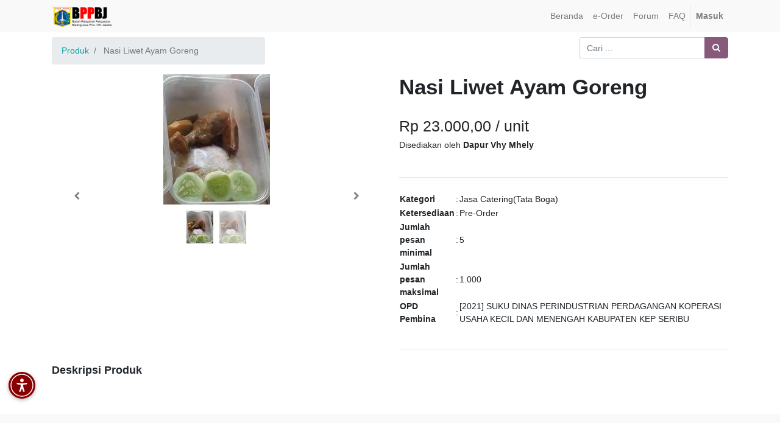

--- FILE ---
content_type: text/html; charset=utf-8
request_url: https://eorder-bppbj.jakarta.go.id/eorder/product/nasi-liwet-ayam-goreng-4812
body_size: 5926
content:

        
        <!DOCTYPE html>
        <html data-oe-company-name="BPPBJ DKI Jakarta" lang="id-ID" data-website-id="1">
            <head>
                <meta charset="utf-8"/>
                <meta http-equiv="X-UA-Compatible" content="IE=edge,chrome=1"/>
                <meta name="viewport" content="width=device-width, initial-scale=1, user-scalable=no"/>

                <title>Nasi Liwet Ayam Goreng | e-Order</title>
                <link type="image/x-icon" rel="shortcut icon" href="/web/image/website/1/favicon/"/>

                <script type="text/javascript">
                    var odoo = {
                        csrf_token: "e4e3491042feaf399d07297020e148f2f380cec5o",
                    };
                </script>

                
            <meta name="generator" content="Odoo"/>

            
            
            
            
            
            
                
                
                
                
                
            

            
            
                
                    <link rel="alternate" hreflang="id" href="https://eorder-bppbj.jakarta.go.id/eorder/product/nasi-liwet-ayam-goreng-4812"/>
                
            

            <script type="text/javascript">
                odoo.session_info = {
                    is_admin: false,
                    is_system: false,
                    is_frontend: true,
                    translationURL: '/website/translations',
                    is_website_user: true,
                    user_id: 4
                };
                
            </script>

            <link type="text/css" rel="stylesheet" href="/web/content/223071-6e0def9/1/web.assets_common.0.css"/>
            <link type="text/css" rel="stylesheet" href="/web/content/223072-8d2a1bf/1/web.assets_frontend.0.css"/>
            <link type="text/css" rel="stylesheet" href="/web/content/223073-8d2a1bf/1/web.assets_frontend.1.css"/>
            
            
            

            <script type="text/javascript" src="/web/content/223074-6e0def9/1/web.assets_common.js"></script>
            <script type="text/javascript" src="/web/content/223075-8d2a1bf/1/web.assets_frontend.js"></script>
            
            
            
        
            
            <link rel="icon" type="image/x-icon" href="/mfa_eorder_dki/static/src/img/favicon.ico"/>
        </head>
            <body>
                
            
        
            
        
        
            
                
                
            
        
        
    
    

            
            
        
    
            
        <div id="wrapwrap" class="   ">
                <header class=" o_affix_enabled">
                    <nav class="navbar navbar-expand-md navbar-light bg-light">
                        <div class="container">
                            <a href="/" class="navbar-brand logo">
            <span role="img" aria-label="Logo of BPPBJ DKI Jakarta" title="BPPBJ DKI Jakarta"><img src="/web/image/res.company/1/logo?unique=9274f7f" class="img img-fluid"/></span>
        </a>
    <button type="button" class="navbar-toggler" data-toggle="collapse" data-target="#top_menu_collapse">
                                <span class="navbar-toggler-icon"></span>
                            </button>
                            <div class="collapse navbar-collapse" id="top_menu_collapse">
                                <ul class="nav navbar-nav ml-auto text-right o_menu_loading" id="top_menu">
                                    
        
            
    
    <li class="nav-item">
        <a role="menuitem" href="/" class="nav-link ">
            <span>Beranda</span>
        </a>
    </li>
    

        
            
    
    <li class="nav-item">
        <a role="menuitem" href="/eorder" class="nav-link ">
            <span>e-Order</span>
        </a>
    </li>
    

        
            
    
    <li class="nav-item">
        <a role="menuitem" href="/forum" class="nav-link ">
            <span>Forum</span>
        </a>
    </li>
    

        
            
    
    <li class="nav-item">
        <a role="menuitem" href="/faq" class="nav-link ">
            <span>FAQ</span>
        </a>
    </li>
    

        
    
            
            <li class="nav-item divider d-none"></li> <li id="my_cart" class="nav-item d-none">
                <a href="/shop/cart" class="nav-link">
                    <i class="fa fa-shopping-cart"></i>
                    My Cart <sup class="my_cart_quantity badge badge-primary"></sup>
                </a>
            </li>
        
                                    
                                
            <li class="nav-item divider"></li>
            <li class="nav-item">
                <a class="nav-link" href="/web/login">
                    <b>Masuk</b>
                </a>
            </li>
        </ul>
                            </div>
                        </div>
                    </nav>
                </header>
                <main>
                    
            
            <div itemscope="itemscope" itemtype="https://schema.org/Product" id="wrap" class="js_sale">
                <section id="product_detail" class="container py-2 oe_website_sale}">
                    <div class="row">
                        <div class="col-md-4">
                            <ol class="breadcrumb">
                                <li class="breadcrumb-item">
                                    <a href="/eorder">Produk</a>
                                </li>
                                
                                <li class="breadcrumb-item active">
                                    <span>Nasi Liwet Ayam Goreng</span>
                                </li>
                            </ol>
                        </div>
                        <div class="col-md-8">
                            <div class="form-inline justify-content-end">
                                
        <form method="get" action="/eorder">
            
            
    <div class="input-group">
        <input type="text" name="search" class="search-query form-control oe_search_box" placeholder="Cari ..." value=""/>
        <div class="input-group-append">
            <button type="submit" class="btn btn-secondary oe_search_button" aria-label="Pencarian" title="Pencarian"><i class="fa fa-search"></i>
            
        </button>
        </div>
    </div>

        </form>
    
                            </div>
                        </div>
                    </div>
                    <div class="row">
                        <div class="col-md-6">
                            

                            <div id="o-carousel-product" class="carousel slide" data-ride="carousel" data-interval="0">
                                <div class="carousel-outer">
                                    <div class="carousel-inner">
                                        <div class="carousel-item active"><img src="/web/image/product.product/4812/image?unique=effae1d" class="img img-fluid product_detail_img" alt="Nasi Liwet Ayam Goreng" data-zoom="1" data-zoom-image="/web/image/product.product/4812/image?unique=effae1d"/></div>
                                        
                                            <div class="carousel-item"><img src="/web/image/product.image/3709/image?unique=e4f12a7" class="img img-fluid product_detail_img" alt="Nasi Liwet Ayam Goreng" data-zoom="1" data-zoom-image="/web/image/product.image/3709/image?unique=e4f12a7"/></div>
                                        
                                        </div>

                                    
                                        <a class="carousel-control-prev" href="#o-carousel-product" role="button" data-slide="prev">
                                            <span class="fa fa-chevron-left" style="color: black;" role="img" aria-label="Previous" title="Previous"></span>
                                        </a>
                                        <a class="carousel-control-next" href="#o-carousel-product" role="button" data-slide="next">
                                            <span class="fa fa-chevron-right" style="color: black;" role="img" aria-label="Next" title="Next"></span>
                                        </a>
                                    
                                </div>

                                <ol class="carousel-indicators">
                                    <li data-target="#o-carousel-product" class="active">
                                        <img class="img img-fluid" src="/website/image/product.product/4812/image/90x90" alt="Nasi Liwet Ayam Goreng"/>
                                    </li>
                                    
                                        <li data-target="#o-carousel-product" data-slide-to="2">
                                            <img class="img img-fluid" src="/website/image/product.image/3709/image/90x90" alt="Nasi Liwet Ayam Goreng"/>
                                        </li>
                                    
                                </ol>
                            </div>

                        </div>
                        <div class="col-md-6" id="product_details">
                            <h1 itemprop="name" style="font-weight: bold;">Nasi Liwet Ayam Goreng</h1>
                            <br/>
                            <h3>
                                <span data-oe-type="monetary" data-oe-expression="product.list_price">Rp <span class="oe_currency_value">23.000,00</span></span> / <span>unit</span>
                            </h3>
                            <h6>Disediakan oleh <span style="font-weight: bold;">Dapur Vhy Mhely</span></h6>
                            <br/>
                            <hr/>
                            <span itemprop="url" style="display:none;">https://eorder-bppbj.jakarta.go.id/eorder/product/nasi-liwet-ayam-goreng-4812</span>

                            <table>
                                <tr>
                                    <td style="font-weight: bold;">
                                        Kategori
                                    </td>
                                    <td>
                                        :
                                    </td>
                                    <td>
                                        <span>Jasa Catering(Tata Boga)</span>
                                    </td>
                                </tr>
                                <tr>
                                    <td style="font-weight: bold;">
                                        Ketersediaan
                                    </td>
                                    <td>
                                        :
                                    </td>
                                    <td>
                                        <span>Pre-Order</span>
                                    </td>
                                </tr>
                                <tr>
                                    <td style="font-weight: bold;">
                                        Jumlah pesan minimal
                                    </td>
                                    <td>
                                        :
                                    </td>
                                    <td>
                                        <span>5</span>
                                    </td>
                                </tr>
                                <tr>
                                    <td style="font-weight: bold;">
                                        Jumlah pesan maksimal
                                    </td>
                                    <td>
                                        :
                                    </td>
                                    <td>
                                        <span>1.000</span>
                                    </td>
                                </tr>
                                <tr>
                                    <td style="font-weight: bold;">
                                        OPD Pembina
                                    </td>
                                    <td>
                                        :
                                    </td>
                                    <td>
                                        <span>[2021] SUKU DINAS  PERINDUSTRIAN PERDAGANGAN KOPERASI USAHA KECIL DAN MENENGAH KABUPATEN  KEP SERIBU</span>
                                    </td>
                                </tr>
                            </table>
                            <br/>
                            <hr/>
                        </div>
                    </div>
                    <div class="row">
                        <div class="col-md-12">
                            <h5 style="font-weight: bold;">Deskripsi Produk</h5>
                            <p class="text-muted"><p><br></p></p>
                        </div>
                    </div>
                </section>
                
            </div>
        
                </main>
                <footer class="bg-light o_footer">
                    <div id="footer" class="oe_structure oe_structure_solo">
      <section class="s_text_block pb8 pt40">
        <div class="container">
          <div class="row">
            <div class="col-lg-4">
              <h5>Peta Situs<br/></h5>
              <ul class="list-unstyled">
                <li>
                  <a href="/" data-original-title="" title="" aria-describedby="tooltip912469">Beranda</a>
                </li>
                <li>
                  <a href="https://eorder-bppbj.jakarta.go.id/pengumuman/post/brosur-panguan-pendaftaran-e-order-2" data-original-title="" title="" aria-describedby="tooltip912469" class="rounded-circle">Brosur E-order</a>
                </li>
                <li>
                  <a href="https://eorder-bppbj.jakarta.go.id/pengumuman/post/user-manual-e-order-3" data-original-title="" title="" aria-describedby="tooltip912469" class="rounded-circle rounded-circle">User Manual</a>
                </li>
                <li>
                  <a href="https://eorder-bppbj.jakarta.go.id/pengumuman/post/sop-e-order-4" data-original-title="" title="" aria-describedby="tooltip912469" class="rounded-circle rounded-circle rounded-circle">SOP E-order</a>
                </li>
                <li>
                  <a href="https://bppbj.jakarta.go.id/pengumuman/post/privacy-policy-73" data-original-title="" title="" aria-describedby="tooltip912469" class="rounded-circle rounded-circle rounded-circle" target="_blank"></a>
                  <font class="text-alpha" style="">
                    <a href="https://bppbj.jakarta.go.id/pengumuman/post/privacy-policy-73" class="rounded-circle rounded-circle rounded-circle" target="_blank" data-original-title="" title="" aria-describedby="tooltip149957">Privacy Policy</a>
                  </font>
                </li>
                <li>
                  <font class="text-alpha" style="">
                    <a href="https://bppbj.jakarta.go.id/pengumuman/post/terms-and-conditions-74" class="rounded-circle rounded-circle rounded-circle rounded-circle" target="_blank" data-original-title="" title="" aria-describedby="tooltip149957">Terms and Conditions</a>
                  </font>
                </li>
              </ul>
            </div>
            <div class="col-lg-4" id="connect">
              <h5>Hubungi kami</h5>
              <ul class="list-unstyled">
                <li>
                  <a href="/contactus" data-original-title="" title="" aria-describedby="tooltip321901">Kontak kami<br/></a>
                </li>
                <li>Jadwal Layanan Helpdesk e-Order</li>
                <li>Hari Senin s.d Kamis : 08.00 - 16.00 WIB, </li>
                <li>Istirahat 12:00 - 13.00 WIB</li>
                <li>
                  <br/>
                </li>
                <li>Hari Jumat : 08.00 - 16.00 WIB, </li>
                <li>Istirahat 11:30 - 13.30 WIB</li>
                <li>
                  <br/>
                </li>
                <li><span style="">+6285177911971</span><b>&nbsp;</b> (<a href="https://wa.me/6285177911971" target="_blank">WhatsApp</a>)<br/>+6285171717163&nbsp; <b>(Non Aktif)</b><br/><span class="fa fa-envelope" style=""></span>&nbsp;eorder.bppbj@jakarta.go.id</li>
                <li>
                  <br/>
                </li>
              </ul>
              <p> </p>
              <div class="s_share">
                <a href="https://www.facebook.com/sharer/sharer.php?u=https%3A%2F%2Feorder-bppbj.jakarta.go.id%2F%23" class="s_share_facebook" target="_blank" data-original-title="" title="" aria-describedby="tooltip848746"> </a>
              </div>
            </div>
            <div class="col-lg-3">
              <h5>
                <img class="img-fluid o_we_custom_image" src="/web/image/280691/logo-dki-jakarta-raya-black.png" data-original-title="" title="" aria-describedby="tooltip470266"/>
                <br/>
                <br/>
              </h5>
            </div>
          </div>
        </div>
      </section>
    </div>
  <div class="o_footer_copyright">
            <div class="container">
                <div class="row">
                    <div class="col-lg-6 text-muted text-center text-md-left">
                        <span>Copyright &copy;</span> <span itemprop="name">BPPBJ DKI Jakarta</span>
                        
    

                    </div>
                    <div class="col-lg-6 text-right o_not_editable">
                        
    <div class="o_brand_promotion">
                Dikembangkan oleh <a target="_blank" class="badge badge-danger" href="https://eorder-bppbj.jakarta.go.id/">Tim BPPBJ DKI Jakarta</a>
            </div>
        
                    </div>
                </div>
            </div>
        </div>
    </footer>
            </div>
        
    
        
            
            <script src="https://cdn.userway.org/widget.js" data-account="0OTQ7WuPMb"></script>
            <script src="https://code.responsivevoice.org/responsivevoice.js?key=U1lgHDdY"></script>

            <style>
                .voice-widget {
                    position: fixed;
                    bottom: 65px;
                    left: 14px;
                    z-index: 9999;
                    display: flex;
                    flex-direction: column;
                    gap: 10px;
                    align-items: flex-start;
                }

                .voice-widget button {
                    background-color: #880000;
                    border: none;
                    border-radius: 50%;
                    width: 44px;
                    height: 44px;
                    font-size: 18px;
                    box-shadow: 0 2px 6px rgba(0, 0, 0, 0.3);
                    cursor: pointer;
                    transition: transform 0.2s ease;
                    padding: 0;
                    display: flex;
                    align-items: center;
                    justify-content: center;
                }

                .voice-widget button:hover {
                    transform: scale(1.1);
                }

                .voice-widget button img {
                    width: 100%;
                    height: 100%;
                    object-fit: contain;
                }

                .voice-toggle {
                    background-color: #4CAF50;
                }

                .voice-stop {
                    background-color: #f44336;
                }

                .voice-controls {
                    display: none;
                    flex-direction: column;
                    gap: 10px;
                    align-items: flex-start;
                    animation: fadeIn 0.3s ease;
                }

                @keyframes fadeIn {
                    from { opacity: 0; transform: translateY(10px); }
                    to { opacity: 1; transform: translateY(0); }
                }
            </style>

            <div class="voice-widget">
                <button onclick="toggleVoiceControls()" title="Aksesibilitas Suara">
                    <img src="/mfa_eorder_dki/static/src/img/accesibilitas_body.svg" alt="Aksesibilitas Suara"/>
                </button>

                <div id="voiceControls" class="voice-controls">
                    <button onclick="suaraOn()" class="voice-toggle" title="Mode Suara ON">🔊</button>
                    <button onclick="suaraOff()" class="voice-stop" title="Mode Suara OFF">🔇</button>
                </div>
            </div>

            <script>
                var suaraAktif = false;
                var originalSpeak = null;
                var controlsVisible = false;

                window.onload = function () {
                    if (typeof responsiveVoice !== 'undefined' && typeof responsiveVoice.speak === "function") {
                        originalSpeak = responsiveVoice.speak;
                        responsiveVoice.speak = function() {
                            console.log("responsiveVoice.speak() diblokir karena mode suara OFF");
                        };
                    }
                };

                function toggleVoiceControls() {
                    var controls = document.getElementById("voiceControls");
                    controlsVisible = !controlsVisible;
                    controls.style.display = controlsVisible ? "flex" : "none";
                }

                function suaraOn() {
                    suaraAktif = true;
                    if (originalSpeak && typeof responsiveVoice.speak === "function") {
                        responsiveVoice.speak = originalSpeak;
                    }
                    responsiveVoice.speak("Mode suara diaktifkan", "Indonesian Female");
                }

                function suaraOff() {
                    responsiveVoice.speak("Mode suara dimatikan", "Indonesian Female");
                    suaraAktif = false;
                    if (!originalSpeak && typeof responsiveVoice.speak === "function") {
                        originalSpeak = responsiveVoice.speak;
                    }
                    responsiveVoice.speak = function() {
                        console.log("responsiveVoice.speak() diblokir karena mode suara OFF");
                    };
                    responsiveVoice.cancel();
                }
            </script>
        </body>
        </html>
    
    
    